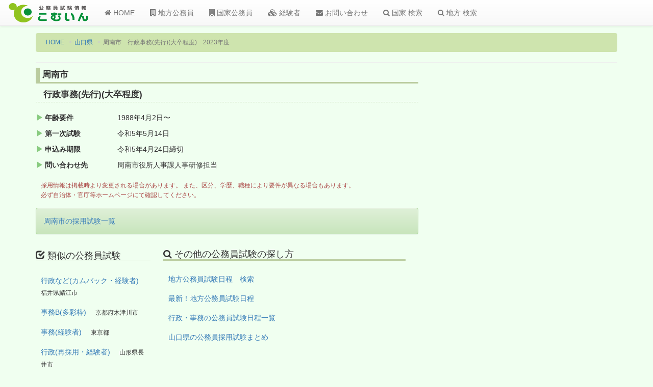

--- FILE ---
content_type: text/html; charset=UTF-8
request_url: https://comin.tank.jp/newan.php?id=c191682262000a853b83
body_size: 9537
content:

<!DOCTYPE html>
<html lang="ja">
<head>
<script async src="//pagead2.googlesyndication.com/pagead/js/adsbygoogle.js"></script>
<script>
  (adsbygoogle = window.adsbygoogle || []).push({
    google_ad_client: "ca-pub-2872824986903345",
    enable_page_level_ads: true
  });
</script>	<meta charset="UTF-8">
	<meta http-equiv="X-UA-Compatible" content="IE=edge">
	<meta name="viewport" content="width=device-width, initial-scale=1">
		<!-- ここより上にmetaタグを置かない -->
		
	<title>周南市 行政事務(先行)(大卒程度) 2023年度＊公務員試験情報こむいん</title>

	<meta name="keywords" content="山口県周南市,地方公務員試験,行政事務(先行)">
	<meta name="description" content="2023年度山口県周南市の行政事務(先行)(大卒程度)公務員試験日程">

	<link rel="shortcut icon" type="image/x-icon" href="/newlogo/favicon.ico">
	
	
	<script src="https://ajax.googleapis.com/ajax/libs/jquery/1.11.3/jquery.min.js"></script>
	<!-- Latest compiled and minified CSS -->
	<link rel="stylesheet" href="https://maxcdn.bootstrapcdn.com/bootstrap/3.3.6/css/bootstrap.min.css" integrity="sha384-1q8mTJOASx8j1Au+a5WDVnPi2lkFfwwEAa8hDDdjZlpLegxhjVME1fgjWPGmkzs7" crossorigin="anonymous">

	<!-- Optional theme -->
	<link rel="stylesheet" href="https://maxcdn.bootstrapcdn.com/bootstrap/3.3.6/css/bootstrap-theme.min.css" integrity="sha384-fLW2N01lMqjakBkx3l/M9EahuwpSfeNvV63J5ezn3uZzapT0u7EYsXMjQV+0En5r" crossorigin="anonymous">

	<!-- Latest compiled and minified JavaScript -->
	<script src="https://maxcdn.bootstrapcdn.com/bootstrap/3.3.6/js/bootstrap.min.js" integrity="sha384-0mSbJDEHialfmuBBQP6A4Qrprq5OVfW37PRR3j5ELqxss1yVqOtnepnHVP9aJ7xS" crossorigin="anonymous"></script>

 <!--[if lt IE 9]>
      <script src="https://oss.maxcdn.com/html5shiv/3.7.2/html5shiv.min.js"></script>
      <script src="https://oss.maxcdn.com/respond/1.4.2/respond.min.js"></script>
    <![endif]-->
    
    <link href="/newcss/advance.css" rel="stylesheet" type="text/css">

</head>

<body>

	<script>
  (function(i,s,o,g,r,a,m){i['GoogleAnalyticsObject']=r;i[r]=i[r]||function(){
  (i[r].q=i[r].q||[]).push(arguments)},i[r].l=1*new Date();a=s.createElement(o),
  m=s.getElementsByTagName(o)[0];a.async=1;a.src=g;m.parentNode.insertBefore(a,m)
  })(window,document,'script','https://www.google-analytics.com/analytics.js','ga');

  ga('create', 'UA-7257761-1', 'auto');
  ga('send', 'pageview');

</script>

<!-- 　ナビゲーションバー　-->
	<nav class="navbar navbar-default navbar-fixed-top">
  <div class="container-fluid">
    <!-- Brand and toggle get grouped for better mobile display -->
    <div class="navbar-header">
      <button type="button" class="navbar-toggle collapsed" data-toggle="collapse" data-target="#bs-example-navbar-collapse-1" aria-expanded="false">
        <span class="sr-only">Toggle navigation</span>
        <span class="icon-bar"></span>
        <span class="icon-bar"></span>
        <span class="icon-bar"></span>
      </button>
      <a class="navbar-brand" href="/"><img src="/newlogo/logo3.png" alt="こむいんロゴ" class="img-rounded"></a>
    </div>
    <!-- Collect the nav links, forms, and other content for toggling -->
    <div class="collapse navbar-collapse" id="bs-example-navbar-collapse-1">
      <ul class="nav navbar-nav">
        <li><a href="/"><i class="fa fa-home"></i> HOME</a></li>
         <li><a href="/chiho-koumuin/"><i class="fa fa-building"></i> 地方公務員</a></li>
        <li><a href="/kokka-koumuin/"><i class="fa fa-building-o"></i> 国家公務員</a></li>
        <li><a href="/keikensha/"><i class="fa fa-cubes"></i> 経験者</a></li>
        <li><a href="/mail.php"><i class="fa fa-envelope"></i> お問い合わせ</a></li>
        
        <li><a href="/search_set.php?sel=1"><i class="fa fa-search"></i> 国家 検索</a></li>
        <li><a href="/search_set.php?sel=2"><i class="fa fa-search"></i> 地方 検索</a></li>
      </ul>

	
     </div><!-- /.navbar-collapse -->
  </div><!-- /.container-fluid -->
</nav>

	<div class="container my_contents02">
	   <div class="row">
	       <!--  パンくずリンク  -->
	       <div class="container">
    		<ol class="breadcrumb">
    		  <li><a href="/">HOME</a></li>
    		  <li><a href="chiho-koumuin/yamaguchi.html">山口県</a></li>
    		  <li class="active">周南市　行政事務(先行)(大卒程度)　2023年度</li>
    		</ol>
    		<hr>
    		</div>
    		<!--  ↑パンくずリンク↑  -->
	   
	   	<!-- メインコンテンツ部分 -->
    		<div class="col-sm-8">	
    		<!--  詳細情報部分  -->
    		<h2 class="newanh2">周南市</h2>
    		<h3 class="newanh3">行政事務(先行)(大卒程度)</h3>
    		  <div class="colum3p">		  
		  <dl class="dl-horizontal list_newan">
		  		<dt><i class="glyphicon glyphicon-play"></i> 年齢要件</dt>
		  	  <dd>1988年4月2日〜</dd>		  			  	                                                                  <dt><i class="glyphicon glyphicon-play"></i> 第一次試験</dt>
		  <dd>令和5年5月14日</dd>			<dt><i class="glyphicon glyphicon-play"></i> 申込み期限</dt>
			  <dd>令和5年4月24日締切</dd>
			<dt><i class="glyphicon glyphicon-play"></i> 問い合わせ先</dt>
			  <dd>周南市役所人事課人事研修担当</dd>
							
		   </dl>
		   		   
		   <p class="comment01 text-danger">採用情報は掲載時より変更される場合があります。
		また、区分、学歴、職種により要件が異なる場合もあります。
		<br/>必ず自治体・官庁等ホームページにて確認してください。
		   </p>
		</div>
		<!--  ↑詳細情報部分↑  -->
		
		<!--  google adsense  -->
                                                                <script async src="https://pagead2.googlesyndication.com/pagead/js/adsbygoogle.js?client=ca-pub-2872824986903345"
     crossorigin="anonymous"></script>
                                                                <!--  ↑google adsense↑ -->
                                                                <div class="alert alert-success" role="alert"><a href="/chiho-koumuin/yamaguchi/shunan.html">周南市の採用試験一覧</a></div>
		<!-- 関連するその他の情報へのリンク -->
		<div class="colum3p newanbox">
		  <div class="col-sm-4">
		   <h4><i class="glyphicon glyphicon-check" aria-hidden="true"></i> 類似の公務員試験</h4>
		     <p><a href="/newan.php?id=c221772204400a613b44">行政など(カムバック・経験者)</a>　
					<small>福井県鯖江市</small></p><p><a href="/newan.php?id=c221774191600a613b96">事務B(多彩枠)</a>　
					<small>京都府木津川市</small></p><p><a href="/newan.php?id=c221771858800a906b57">事務(経験者)</a>　
					<small>東京都</small></p><p><a href="/newan.php?id=c231772118000a229b5">行政(再採用・経験者)</a>　
					<small>山形県長井市</small></p><p><a href="/newan.php?id=c231774882800a628b44">一般事務(随時)</a>　
					<small>奈良県川上村</small></p>		  </div>
		  <div class="col-sm-8">
		    <h4><i class="fa fa-search" aria-hidden="true"></i> その他の公務員試験の探し方</h4>
			    <p><a href="/search_set.php?sel=2">地方公務員試験日程　検索</a></a></p>
			    <p><a href="/chiho-koumuin/">最新！地方公務員試験日程</a></p>
			    <p><a href="/public_servant/gyosei.html">行政・事務の公務員試験日程一覧</a></p>			    <p><a href="/chiho-koumuin/yamaguchi.html">山口県の公務員採用試験まとめ</p>		  </div>
		</div>
		
		<!-- ↑関連するその他の情報へのリンク↑ -->
		
		
		
         </div>
            	   
            	   
          <!-- サイドバー  -->
  	   <div class="col-sm-3 col-sm-offset-1 side-top">
          <!--  google adsense  -->
		<script async src="https://pagead2.googlesyndication.com/pagead/js/adsbygoogle.js?client=ca-pub-2872824986903345"
     crossorigin="anonymous"></script>
<!-- newan2205 -->
<ins class="adsbygoogle"
     style="display:block"
     data-ad-client="ca-pub-2872824986903345"
     data-ad-slot="9892403904"
     data-ad-format="auto"
     data-full-width-responsive="true"></ins>
<script>
     (adsbygoogle = window.adsbygoogle || []).push({});
</script>
                                                                <!--  ↑google adsense↑ -->

        </div>
        
        </div>
     </div>
          	
 <footer class="footer">
      <div class="container">
         <ul class="list-inline">
            <li><a href="/">HOME</a></li>
            <li><a href="/chiho-koumuin/">地方公務員</a></li>
            <li><a href="/kokka-koumuin/">国家公務員</a></li>
            <li><a href="/keikensha/">経験者</a></li>
            <li><a href="/mail.php">お問い合わせ</a></li>
            <li><a href="/bbs2.php">掲示板</a></li>
            <li><a href="/sitemap.php">サイトマップ</a></li>
         </ul>
         <p><small><a href="/">公務員試験情報こむいん</a></small></p>
         <p><small>2026. All Rights Reserved.</small></p>
     </div>
</footer>


<link href="//netdna.bootstrapcdn.com/font-awesome/4.5.0/css/font-awesome.min.css" rel="stylesheet">
<div id="fb-root"></div>
<script>(function(d, s, id) {
  var js, fjs = d.getElementsByTagName(s)[0];
  if (d.getElementById(id)) return;
  js = d.createElement(s); js.id = id;
  js.src = "//connect.facebook.net/ja_JP/sdk.js#xfbml=1&version=v2.8";
  fjs.parentNode.insertBefore(js, fjs);
}(document, 'script', 'facebook-jssdk'));</script>	
	
</body>

</html>

--- FILE ---
content_type: text/html; charset=utf-8
request_url: https://www.google.com/recaptcha/api2/aframe
body_size: 266
content:
<!DOCTYPE HTML><html><head><meta http-equiv="content-type" content="text/html; charset=UTF-8"></head><body><script nonce="CVDmH8NoyfM020Yma-F0yg">/** Anti-fraud and anti-abuse applications only. See google.com/recaptcha */ try{var clients={'sodar':'https://pagead2.googlesyndication.com/pagead/sodar?'};window.addEventListener("message",function(a){try{if(a.source===window.parent){var b=JSON.parse(a.data);var c=clients[b['id']];if(c){var d=document.createElement('img');d.src=c+b['params']+'&rc='+(localStorage.getItem("rc::a")?sessionStorage.getItem("rc::b"):"");window.document.body.appendChild(d);sessionStorage.setItem("rc::e",parseInt(sessionStorage.getItem("rc::e")||0)+1);localStorage.setItem("rc::h",'1768759472375');}}}catch(b){}});window.parent.postMessage("_grecaptcha_ready", "*");}catch(b){}</script></body></html>